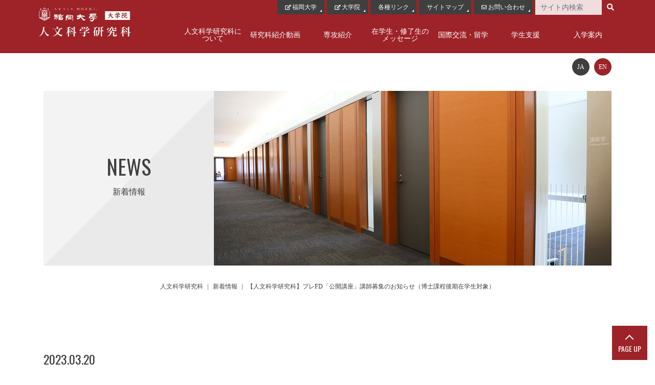

--- FILE ---
content_type: text/html
request_url: https://www.hum.grad.fukuoka-u.ac.jp/news/1175/
body_size: 26721
content:

<!DOCTYPE html>
<html lang="ja"
	itemscope 
	itemtype="http://schema.org/Article" 
	prefix="og: http://ogp.me/ns#"  >
<head>
<meta http-equiv="Last-Modified" content="Mon, 19 Jan 2026 07:58:23 GMT">
	<meta charset="UTF-8">
<meta http-equiv="X-UA-Compatible" content="IE=edge">
<meta name="viewport" content="width=device-width, initial-scale=1">
<title>【人文科学研究科】プレFD「公開講座」講師募集のお知らせ（博士課程後期在学生対象） | 福岡大学人文科学研究科</title>
<meta name="robots" content="index,follow">
<link rel="canonical" href="https://www.hum.grad.fukuoka-u.ac.jp/news/1175">
<link rel="shortcut icon" href="/favicon.ico">
<link rel="apple-touch-icon" href="/apple-touch-icon.png">

<link href="/wp-content/themes/hum/css/news.min.css?vesion=20200728" rel="stylesheet">
<link href="/wp-content/themes/hum/css/common.css" rel="stylesheet">
<script async src="https://www.googletagmanager.com/gtag/js?id=UA-126185395-1"></script>
<script src="/wp-content/themes/hum/js/common.min.js" type="text/javascript"></script>
<script src="/wp-content/themes/hum/js/custom.min.js" type="text/javascript"></script>
<!--[if lt IE 9]>
<script src="//oss.maxcdn.com/html5shiv/3.7.2/html5shiv.min.js"></script>
<script src="//oss.maxcdn.com/respond/1.4.2/respond.min.js"></script>
<![endif]-->


<!-- All in One SEO Pack 2.8 by Michael Torbert of Semper Fi Web Design[273,321] -->
<link rel="canonical" href="https://www.hum.grad.fukuoka-u.ac.jp/news/1175" />
<meta property="og:title" content="【人文科学研究科】プレFD「公開講座」講師募集のお知らせ（博士課程後期在学生対象） | 福岡大学人文科学研究科" />
<meta property="og:type" content="article" />
<meta property="og:url" content="https://www.hum.grad.fukuoka-u.ac.jp/news/1175" />
<meta property="og:image" content="https://www.hum.grad.fukuoka-u.ac.jp/wp-content/uploads/2018/09/ogp_image.png" />
<meta property="og:site_name" content="福岡大学大学院 人文科学研究科" />
<meta property="og:description" content="人文科学研究科 博士課程後期在学生　各位 人文科学研究科　プレFD「公開講座」の講師を募集いたします。 応募される場合は、以下URLより申請書類をダウンロードし、出願期間内に「申請書」を提出してください。 人文科学研究科_プレFD「公開講座」講師募集のお知らせ（博士課程後期在学生対象） 人文科学研究科プレFD「公開講座」申請書（Word版） 人文科学研究科プレFD「公開講座」申請書（PDF版） 【出願期間】 令和5年4月11日（火）～令和5年4月18日（火） 【問い合わせ先及び書類提出先】 大学院事務課　人文科学研究科担当 以上" />
<meta property="article:published_time" content="2023-03-20T00:53:44Z" />
<meta property="article:modified_time" content="2023-03-20T00:57:35Z" />
<meta name="twitter:card" content="summary" />
<meta name="twitter:title" content="【人文科学研究科】プレFD「公開講座」講師募集のお知らせ（博士課程後期在学生対象） | 福岡大学人文科学研究科" />
<meta name="twitter:description" content="人文科学研究科 博士課程後期在学生　各位 人文科学研究科　プレFD「公開講座」の講師を募集いたします。 応募される場合は、以下URLより申請書類をダウンロードし、出願期間内に「申請書」を提出してください。 人文科学研究科_プレFD「公開講座」講師募集のお知らせ（博士課程後期在学生対象） 人文科学研究科プレFD「公開講座」申請書（Word版） 人文科学研究科プレFD「公開講座」申請書（PDF版） 【出願期間】 令和5年4月11日（火）～令和5年4月18日（火） 【問い合わせ先及び書類提出先】 大学院事務課　人文科学研究科担当 以上" />
<meta name="twitter:image" content="https://www.hum.grad.fukuoka-u.ac.jp/wp-content/uploads/2018/09/ogp_image.png" />
<meta itemprop="image" content="https://www.hum.grad.fukuoka-u.ac.jp/wp-content/uploads/2018/09/ogp_image.png" />
<!-- /all in one seo pack -->
<link rel='dns-prefetch' href="//s.w.org" />
		<script type="text/javascript">
			window._wpemojiSettings = {"baseUrl":"https:\/\/s.w.org\/images\/core\/emoji\/11\/72x72\/","ext":".png","svgUrl":"https:\/\/s.w.org\/images\/core\/emoji\/11\/svg\/","svgExt":".svg","source":{"concatemoji":"https:\/\/www.hum.grad.fukuoka-u.ac.jp\/wp-includes\/js\/wp-emoji-release.min.js?ver=4.9.26"}};
			!function(e,a,t){var n,r,o,i=a.createElement("canvas"),p=i.getContext&&i.getContext("2d");function s(e,t){var a=String.fromCharCode;p.clearRect(0,0,i.width,i.height),p.fillText(a.apply(this,e),0,0);e=i.toDataURL();return p.clearRect(0,0,i.width,i.height),p.fillText(a.apply(this,t),0,0),e===i.toDataURL()}function c(e){var t=a.createElement("script");t.src=e,t.defer=t.type="text/javascript",a.getElementsByTagName("head")[0].appendChild(t)}for(o=Array("flag","emoji"),t.supports={everything:!0,everythingExceptFlag:!0},r=0;r<o.length;r++)t.supports[o[r]]=function(e){if(!p||!p.fillText)return!1;switch(p.textBaseline="top",p.font="600 32px Arial",e){case"flag":return s([55356,56826,55356,56819],[55356,56826,8203,55356,56819])?!1:!s([55356,57332,56128,56423,56128,56418,56128,56421,56128,56430,56128,56423,56128,56447],[55356,57332,8203,56128,56423,8203,56128,56418,8203,56128,56421,8203,56128,56430,8203,56128,56423,8203,56128,56447]);case"emoji":return!s([55358,56760,9792,65039],[55358,56760,8203,9792,65039])}return!1}(o[r]),t.supports.everything=t.supports.everything&&t.supports[o[r]],"flag"!==o[r]&&(t.supports.everythingExceptFlag=t.supports.everythingExceptFlag&&t.supports[o[r]]);t.supports.everythingExceptFlag=t.supports.everythingExceptFlag&&!t.supports.flag,t.DOMReady=!1,t.readyCallback=function(){t.DOMReady=!0},t.supports.everything||(n=function(){t.readyCallback()},a.addEventListener?(a.addEventListener("DOMContentLoaded",n,!1),e.addEventListener("load",n,!1)):(e.attachEvent("onload",n),a.attachEvent("onreadystatechange",function(){"complete"===a.readyState&&t.readyCallback()})),(n=t.source||{}).concatemoji?c(n.concatemoji):n.wpemoji&&n.twemoji&&(c(n.twemoji),c(n.wpemoji)))}(window,document,window._wpemojiSettings);
		</script>
		<style type="text/css">
img.wp-smiley,
img.emoji {
	display: inline !important;
	border: none !important;
	box-shadow: none !important;
	height: 1em !important;
	width: 1em !important;
	margin: 0 .07em !important;
	vertical-align: -0.1em !important;
	background: none !important;
	padding: 0 !important;
}
</style>
<link rel='stylesheet' id='wpos-slick-style-css'  href="/wp-content/plugins/wp-slick-slider-and-image-carousel/assets/css/slick.css?ver=1.7.1" type='text/css' media='all' />
<link rel='stylesheet' id='wpsisac-public-style-css'  href="/wp-content/plugins/wp-slick-slider-and-image-carousel/assets/css/slick-slider-style.css?ver=1.7.1" type='text/css' media='all' />
<link rel='stylesheet' id='wp-pagenavi-css'  href="/wp-content/plugins/wp-pagenavi/pagenavi-css.css?ver=2.70" type='text/css' media='all' />
<link rel='https://api.w.org/' href="/wp-json/" />
<link rel="wlwmanifest" type="application/wlwmanifest+xml" href="/wp-includes/wlwmanifest.xml" /> 
<link rel='prev' title='英語学英米文学専攻　2022年度修士論文発表会と学位交付式' href="/news/1225" />
<link rel='next' title='令和4年度　大学院学位記授与式を開催しました' href="/news/1242" />
<link rel="alternate" type="application/json+oembed" href="/wp-json/oembed/1.0/embed?url=https%3A%2F%2Fwww.hum.grad.fukuoka-u.ac.jp%2Fwpx_hum_grad%2Fnews%2F1175" />
<link rel="alternate" type="text/xml+oembed" href="/wp-json/oembed/1.0/embed?url=https%3A%2F%2Fwww.hum.grad.fukuoka-u.ac.jp%2Fwpx_hum_grad%2Fnews%2F1175&#038;format=xml" />
</head>
<body>

<header class="pageHeader">
		<div class="pageHeader--inner">
		<div class="d-none d-lg-block">
			<div class="container">
				<div class="row">
					<p class="pageHeader--logo col-sm-3">
						<a href="/">
							<img src="/wp-content/themes/hum/img/common/logo_white.png" alt="福岡大学大学院 人文科学研究科">
						</a>
					</p>
					<div class="col-sm-9">
						<nav class="exNav">
							<ul>
								<li><a href="https://www.fukuoka-u.ac.jp/" target="_blank"><i class="fas fa-external-link-alt"></i> 福岡大学</a></li>
								<li><a href="https://www.grad.fukuoka-u.ac.jp/" target="_blank"><i class="fas fa-external-link-alt"></i> 大学院</a></li>
								<li><a href="/link/">各種リンク</a></li>
								<li><a href="/sitemap/">サイトマップ</a></li>
								<li><a href="https://www.fukuoka-u.ac.jp/help/inquiry/" target="_blank"><i class="far fa-envelope"></i> お問い合わせ</a></li>
								<li>
									<div class="googleSearchForm">
										<form class="googleSearchForm--form" action="/search/" method="get">
											<input type="text" name="q" class="form-control googleSearchForm--input" placeholder="サイト内検索">
											<button type="submit" class="btn googleSearchForm--button"><i class="fas fa-search"></i></button>
										</form>
									</div>
								</li>
							</ul>
						</nav>
						<nav class="gNav">
							<ul>
								<li>
									<a href="/about/">人文科学研究科について</a>
									<ul>
										<li><a href="/about/#greet">人文科学研究科長からのメッセージ</a></li>
										<li><a href="/about/#videos">人文科学研究科公式動画</a></li>
										<li><a href="/about/#policy">3つのポリシー</a></li>
										<li><a href="/about/#plan">アセスメントプラン</a></li>
									</ul>
								</li>
								<li><a href="/news/2083">研究科紹介動画</a></li>
								<li>
									<a href="/major/">専攻紹介</a>
									<ul>
										<li>
											<a href="#">史学専攻</a>
											<ul>
												<li><a href="/major/his/introduction">概要</a></li>
												<li><a href="/major/his/staff">スタッフ</a></li>
												<li><a href="/major/his/research">研究活動</a></li>
												<li><a href="/major/his/career">資格、就職・進路</a></li>
												<li><a href="/major/his/movie">動画</a></li>
											</ul>
										</li>
										<li>
											<a href="#">日本語日本文学専攻</a>
											<ul>
												<li><a href="/major/jpn/introduction">概要</a></li>
												<li><a href="/major/jpn/staff">スタッフ</a></li>
												<li><a href="/major/jpn/research">研究活動</a></li>
												<li><a href="/major/jpn/career">資格、就職・進路</a></li>
												<li><a href="/major/jpn/movie">動画</a></li>
											</ul>
										</li>
										<li>
											<a href="#">英語学英米文学専攻</a>
											<ul>
												<li><a href="/major/eng/introduction">概要</a></li>
												<li><a href="/major/eng/staff">スタッフ</a></li>
												<li><a href="/major/eng/research">研究活動</a></li>
												<li><a href="/major/eng/career">資格、就職・進路</a></li>
												<li><a href="/major/eng/movie">動画</a></li>
											</ul>
										</li>
										<li>
											<a href="#">独語学独文学専攻</a>
											<ul>
												<li><a href="/major/ger/introduction">概要</a></li>
												<li><a href="/major/ger/staff">スタッフ</a></li>
												<li><a href="/major/ger/research">研究活動</a></li>
												<li><a href="/major/ger/career">資格、就職・進路</a></li>
												<li><a href="/major/ger/movie">動画</a></li>
											</ul>
										</li>
										<li>
											<a href="#">仏語学仏文学専攻</a>
											<ul>
												<li><a href="/major/fre/introduction">概要</a></li>
												<li><a href="/major/fre/staff">スタッフ</a></li>
												<li><a href="/major/fre/research">研究活動</a></li>
												<li><a href="/major/fre/career">資格、就職・進路</a></li>
												<li><a href="/major/fre/movie">動画</a></li>
											</ul>
										</li>
										<li>
											<a href="">社会・文化論専攻</a>
											<ul>
												<li><a href="/major/cul/introduction">概要</a></li>
												<li><a href="/major/cul/staff">スタッフ</a></li>
												<li><a href="/major/cul/research">研究活動</a></li>
												<li><a href="/major/cul/career">資格、就職・進路</a></li>
												<li><a href="/major/cul/movie">動画</a></li>
											</ul>
										</li>
										<li>
											<a href="#">教育・臨床心理専攻</a>
											<ul>
												<li><a href="/major/ecp/introduction">概要</a></li>
												<li><a href="/major/ecp/staff">スタッフ</a></li>
												<li><a href="/major/ecp/research">研究活動</a></li>
												<li><a href="/major/ecp/career">資格、就職・進路</a></li>
												<li><a href="/major/ecp/movie">動画</a></li>
											</ul>
										</li>
									</ul>
								</li>
								<li><a href="/news/1728/">在学生・修了生のメッセージ</a></li>
								<li>
									<a href="/international/">国際交流・留学</a>
									<ul>
										<li><a href="/international/#research">海外での研究発表</a></li>
										<li><a href="/international/#abroad">海外への留学</a></li>
									</ul>
								</li>
								<li>
									<a href="/support/">学生支援</a>
									<ul>
										<li><a href="/support/#price">学費等納入金</a></li>
										<li><a href="/support/#scholarship">奨学制度</a></li>
										<li><a href="/support/#long">長期履修制度</a></li>
										<li><a href="/support/#ta">ティーチングアシスタント（TA）制度</a></li>
									</ul>
								</li>
								<li>
									<a href="/guide/">入学案内</a>
									<ul>
										<li><a href="https://www.grad.fukuoka-u.ac.jp/nyushi/" target="_blank">入学試験情報</a></li>
										<li><a href="https://www.grad.fukuoka-u.ac.jp/nyushi/youkou_hum.html" target="_blank">入学試験要項</a></li>
										<li><a href="/guide/#exam">入学試験の概要</a></li>
										<li><a href="/guide/#faq">大学院に関するQ&A</a></li>
									</ul>
								</li>
							</ul>
						</nav>
					</div>
				</div>
			</div>
		</div>
	</div>
	
	<div class="spHeader d-block d-lg-none">
		<div class="container">
			<div class="spHeader--row">
				<h1 class="spHeader--logo">
					<a href="/">
						<img src="/wp-content/themes/hum/img/common/logo_white.png" alt="福岡大学大学院 人文科学研究科">
					</a>
				</h1>
				<div class="spNavi">
					<div class="spNavi--btn">
						<span></span>
						<span></span>
						<span></span>
						<span class="spNavi--btnText">MENU</span>
					</div>
				</div>
				<div class="spNavi--container">
					<div class="exNav-changelang none-home-changelang">
						<ul class="changelang-list">
							<li><span class="changelang-lang">ja</span></li>
							<li><a href="/english" class="changelang-lang">en</a></li>
						</ul>
					</div>
					<div class="googleSearchForm">
						<form class="googleSearchForm--form" action="/search/" method="get">
							<input type="text" name="q" class="form-control googleSearchForm--input" placeholder="サイト内検索">
							<button type="submit" class="btn googleSearchForm--button"><i class="fas fa-search"></i></button>
						</form>
					</div>
					<nav>
						<ul class="spNav--menu">
							<li>
								<details>
									<summary class="about-summary">人文科学研究科について</summary>
									<ul class="spNavi--submenu">
										<li><a href="/about/">人文科学研究科について</a></li>
										<li><a href="/about/#greet">人文科学研究科長からのメッセージ</a></li>
										<li><a href="/about/#videos">人文科学研究科公式動画</a></li>
										<li><a href="/about/#policy">3つのポリシー</a></li>
										<li><a href="/about/#plan">アセスメントプラン</a></li>
									</ul>
								</details>
							</li>
							<li><a href="/news/2083">研究科紹介動画</a></li>
							<li>
								<details>
									<summary class="about-summary">専攻紹介</summary>
									<ul class="spNavi--submenu">
										<li><a href="/major/">専攻紹介</a></li>
										<li>
											<details>
												<summary>史学専攻</summary>
												<ul class="spNavi--submenu">
													<li><a href="/major/his/introduction">概要</a></li>
													<li><a href="/major/his/staff">スタッフ</a></li>
													<li><a href="/major/his/research">研究活動</a></li>
													<li><a href="/major/his/career">資格、就職・進路</a></li>
													<li><a href="/major/his/movie">動画</a></li>
												</ul>
											</details>
									</li>
									<li>
										<details>
											<summary>日本語日本文学専攻</summary>
											<ul class="spNavi--submenu">
												<li><a href="/major/jpn/introduction">概要</a></li>
												<li><a href="/major/jpn/staff">スタッフ</a></li>
												<li><a href="/major/jpn/research">研究活動</a></li>
												<li><a href="/major/jpn/career">資格、就職・進路</a></li>
												<li><a href="/major/jpn/movie">動画</a></li>
											</ul>
										</details>
									</li>
									<li>
										<details>
											<summary>英語学英米文学専攻</summary>
											<ul class="spNavi--submenu">
												<li><a href="/major/eng/introduction">概要</a></li>
												<li><a href="/major/eng/staff">スタッフ</a></li>
												<li><a href="/major/eng/research">研究活動</a></li>
												<li><a href="/major/eng/career">資格、就職・進路</a></li>
												<li><a href="/major/eng/movie">動画</a></li>
											</ul>
										</details>
									</li>
									<li>
										<details>
											<summary>独語学独文学専攻</summary>
											<ul class="spNavi--submenu">
												<li><a href="/major/ger/introduction">概要</a></li>
												<li><a href="/major/ger/staff">スタッフ</a></li>
												<li><a href="/major/ger/research">研究活動</a></li>
												<li><a href="/major/ger/career">資格、就職・進路</a></li>
												<li><a href="/major/ger/movie">動画</a></li>
											</ul>
										</details>
									</li>
									<li>
										<details>
											<summary>仏語学仏文学専攻</summary>
											<ul class="spNavi--submenu">
												<li><a href="/major/fre/introduction">概要</a></li>
												<li><a href="/major/fre/staff">スタッフ</a></li>
												<li><a href="/major/fre/research">研究活動</a></li>
												<li><a href="/major/fre/career">資格、就職・進路</a></li>
												<li><a href="/major/fre/movie">動画</a></li>
											</ul>
										</details>
									</li>
									<li>
										<details>
											<summary>社会・文化論専攻</summary>
											<ul class="spNavi--submenu">
												<li><a href="/major/cul/introduction">概要</a></li>
												<li><a href="/major/cul/staff">スタッフ</a></li>
												<li><a href="/major/cul/research">研究活動</a></li>
												<li><a href="/major/cul/career">資格、就職・進路</a></li>
												<li><a href="/major/cul/movie">動画</a></li>
											</ul>
										</details>
									</li>
									<li>
										<details>
											<summary>教育・臨床心理専攻</summary>
											<ul class="spNavi--submenu">
												<li><a href="/major/ecp/introduction">概要</a></li>
												<li><a href="/major/ecp/staff">スタッフ</a></li>
												<li><a href="/major/ecp/research">研究活動</a></li>
												<li><a href="/major/ecp/career">資格、就職・進路</a></li>
												<li><a href="/major/ecp/movie">動画</a></li>
											</ul>
										</details>
									</li>
									</ul>
								</details>
							</li>
							<li><a href="/news/1728">在学生・修了生のメッセージ</a></li>
							<li>
								<details>
									<summary class="about-summary">国際交流・留学</summary>
									<ul class="spNavi--submenu">
										<li><a href="/international/">国際交流・留学</a></li>
										<li><a href="/international/#research">海外での研究発表</a></li>
										<li><a href="/international/#abroad">海外への留学</a></li>
									</ul>
								</details>
							</li>
							<li>
								<details>
									<summary class="about-summary">学生支援</summary>
									<ul class="spNavi--submenu">
										<li><a href="/support/">学生支援</a></li>
										<li><a href="/support/#price">学費等納入金</a></li>
										<li><a href="/support/#scholarship">奨学制度</a></li>
										<li><a href="/support/#long">長期履修制度</a></li>
										<li><a href="/support/#ta">ティーチングアシスタント（TA）制度</a></li>
									</ul>
								</details>
							</li>
							<li>
								<details>
									<summary class="about-summary">入学案内</summary>
									<ul class="spNavi--submenu">
										<li><a href="/guide/">入学案内</a></li>
										<li><a href="https://www.grad.fukuoka-u.ac.jp/nyushi/" target="_blank">入学試験情報</a></li>
										<li><a href="https://www.grad.fukuoka-u.ac.jp/nyushi/youkou_hum.html" target="_blank">入学試験要項</a></li>
										<li><a href="/guide/#exam">入学試験の概要</a></li>
										<li><a href="/guide/#faq">大学院に関するQ&A</a></li>
									</ul>
								</details>
							</li>
							<li><a href="https://www.fukuoka-u.ac.jp/" target="_blank"><i class="fas fa-external-link-alt"></i> 福岡大学</a></li>
							<li><a href="https://www.grad.fukuoka-u.ac.jp/" target="_blank"><i class="fas fa-external-link-alt"></i> 大学院</a></li>
							<li><a href="/link/">各種リンク</a></li>
							<li><a href="/sitemap/">サイトマップ</a></li>
							<li><a href="https://www.fukuoka-u.ac.jp/help/inquiry/" target="_blank"><i class="far fa-envelope"></i> お問い合わせ</a></li>
						</ul>
					</nav>
				</div>
			</div>
		</div>
	</div>

		<div class="container">
		<div class="exNav-changelang none-home-changelang float-none text-right">
			<ul class="changelang-list">
				<li><span class="changelang-lang">ja</span></li>
				<li><a href="/english" class="changelang-lang">en</a></li>
			</ul>
		</div>
		<div class="pageName">
			<div class="pageName--inner">
				<p class="pageName--en">NEWS</p>
				<h1 class="pageName--ja">新着情報</h1>
			</div>
		</div>

		<nav class="breadcrumb">
			<ul itemscope itemtype="//schema.org/BreadcrumbList">
				<li itemprop="itemListElement" itemscope itemtype="//schema.org/ListItem">
					<a itemprop="item" href="/">
						<span itemprop="name">人文科学研究科</span>
					</a>
					<meta itemprop="position" content="1" />
				</li>

										<li itemprop="itemListElement" itemscope itemtype="http://schema.org/ListItem">
							<a itemprop="item" href="/news/">
								<span itemprop="name">新着情報</span>
							</a>
							<meta itemprop="position" content="0" />
						</li>
				
				<li itemprop="itemListElement" itemscope itemtype="http://schema.org/ListItem">
					<span itemprop="item" href="https://example.com/dresses/real">
						<span itemprop="name">【人文科学研究科】プレFD「公開講座」講師募集のお知らせ（博士課程後期在学生対象）</span>
					</span>
					<meta itemprop="position" content="0" />
				</li>
							</ul>
		</nav>

			</div>
	</header>

<main class="main">

	<article class="section article">
		<div class="container">
			<header class="article--header">
				<p class="article--time">2023.03.20</p>
				<h1 class="h--secTitle">
					【人文科学研究科】プレFD「公開講座」講師募集のお知らせ（博士課程後期在学生対象）				</h1>
				
				<ul class="article--category">
									<li><a href="/category/news">お知らせ</a></li>
								</ul>
			</header>
			<main class="article--main">
				<p><span style="font-size: 12pt;">人文科学研究科</span></p>
<p><span style="font-size: 12pt;">博士課程後期在学生　各位</span></p>
<p>&nbsp;</p>
<p><span style="font-size: 12pt;">人文科学研究科　プレFD「公開講座」の講師を募集いたします。</span></p>
<p><span style="font-size: 12pt;">応募される場合は、以下URLより申請書類をダウンロードし、出願期間内に「申請書」を提出してください。</span></p>
<p><span style="font-size: 12pt;"><a href="/wp-content/uploads/2023/02/0a45b5accd58b991f48c3c729fbfca87.pdf">人文科学研究科_プレFD「公開講座」講師募集のお知らせ（博士課程後期在学生対象）</a></span></p>
<p><span style="font-size: 12pt;"><a href="https://fukuoka-u.box.com/s/h7v8dhhiciszhk6lopikkp7d2tdpbnvy">人文科学研究科プレFD「公開講座」申請書（Word版）</a> </span></p>
<p><span style="font-size: 12pt;"><a href="/wp-content/uploads/2022/04/0493abaa614bf9edd22b9cfe3d66d287.pdf">人文科学研究科プレFD「公開講座」申請書（PDF版）</a></span></p>
<p>&nbsp;</p>
<p><span style="font-size: 12pt;">【出願期間】</span></p>
<p><span style="font-size: 12pt;">令和5年4月11日（火）～令和5年4月18日（火）</span></p>
<p>&nbsp;</p>
<p><span style="font-size: 12pt;">【問い合わせ先及び書類提出先】</span></p>
<p><span style="font-size: 12pt;">大学院事務課　人文科学研究科担当</span> <span style="font-size: 12pt;">　　　　　　　　　　　　　　　　　　　　　　　　　　</span></p>
<p><span style="font-size: 12pt;">　　　　　　　　　　　　　　　　　　　　　　　　　　　　　　　　　　　　　　　　　　　　　以上</span></p>
			</main>
		</div>
	</article>
	
</main>

<footer class="pageFooter">
	<p class="pageup"><a href="#" class="scroll">PAGE UP</a></p>
	<div class="container">
		<p class="pageFooter--logo">
			<a href="/"><img src="/wp-content/themes/hum/img/common/logo_white.png" alt="福岡大学大学院人文科学研究科"></a>
		</p>
		<p class="pageFooter--address">
			〒814-0180 福岡県福岡市城南区七隈八丁目19番1号<br>
			TEL 092-871-6631（代表） EMAIL gakuin@adm.fukuoka-u.ac.jp</p>
		<p><a href="/policy/">サイトポリシー</a></p>
		<p class="pageFooter--copyright">
			&copy; 福岡大学大学院人文科学研究科.
		</p>
	</div>
</footer>

<script type='text/javascript' src="/wp-includes/js/wp-embed.min.js?ver=4.9.26"></script>

</body>
</html>


--- FILE ---
content_type: text/css
request_url: https://www.hum.grad.fukuoka-u.ac.jp/wp-content/themes/hum/css/common.css
body_size: 1795
content:
@charset "utf-8";

.exNav-changelang ul.changelang-list{
    padding: 15px 0 0 0;
}
.exNav-changelang ul.changelang-list li{
	list-style-type: none;
	margin: 0 0 0 10px;
}
.exNav-changelang ul.changelang-list li a,.exNav-changelang ul.changelang-list li span{
	width: 34px;
    height: 34px;
	display: block;
    border-radius: 100%;
    white-space: nowrap;
    display: -webkit-flex;
    display: flex;
    -webkit-justify-content: center;
    justify-content: center;
    -webkit-align-items: center;
    align-items: center;
	font-size: 12px;
	text-transform: uppercase;
}
.exNav-changelang ul.changelang-list li a::after{
	content: none;
}
.exNav-changelang ul.changelang-list li span{
	background-color: #3f3f3f;
	color: #ffffff;
}
.exNav-changelang ul.changelang-list li a{
	background-color: #9d2328;
}

.exNav-changelang.none-home-changelang{
    float: left;
    color: #ffffff;
}
.exNav-changelang.none-home-changelang ul.changelang-list{
    list-style: none;
    padding-left: 10px;
    padding-top: 10px;
}
.exNav-changelang.none-home-changelang ul.changelang-list li{
    list-style-type: none;
    margin: 0;
    color: #ffffff;
    padding-left: 5px;
    line-height: 1;
    display: inline-block;
}
.exNav-changelang.none-home-changelang ul.changelang-list li a,.exNav-changelang ul.changelang-list li span{
    font-size: 12px;
}
.exNav-changelang.none-home-changelang ul.changelang-list li a:after{
    content: none;
}
.exNav-changelang.none-home-changelang ul.changelang-list li span{
    background-color: #3f3f3f;
}
.exNav-changelang.none-home-changelang ul.changelang-list li a{
    background-color: #9d2328;
    color: #ffffff;
}
.exNav-changelang.none-home-changelang ul.changelang-list li a:hover {
    background-color: #fff;
    color: #9d2328;
}
@media (max-width: 991.98px){
    .container > .exNav-changelang{
        display: none;
    }
}


--- FILE ---
content_type: text/css
request_url: https://www.hum.grad.fukuoka-u.ac.jp/wp-content/plugins/wp-slick-slider-and-image-carousel/assets/css/slick-slider-style.css?ver=1.7.1
body_size: 15045
content:
/************************************************************
				Box Sizing
************************************************************/
.wpcolumns, .wpcolumns {-webkit-box-sizing: border-box; -moz-box-sizing: border-box;box-sizing: border-box;}
.wpsisac-slick-slider *, .wpsisac-slick-carousal * {-webkit-box-sizing: border-box; -moz-box-sizing: border-box;box-sizing: border-box;}

/************************************************************
				Clearfix
************************************************************/
.wpsisac-clearfix:before, .wpsisac-clearfix:after{content: "";display: table;}
.wpsisac-clearfix::after{clear: both;}
.wpsisac-clearfix{clear: both;}

/************************************************************
				Slick slider
************************************************************/
.wpsisac-slick-slider .slick-arrow{text-indent:-99999px;}
.wpsisac-slick-slider button.slick-arrow {background-color: transparent!important; width:29px; height:40px; position:absolute; z-index:9; border:0px !important;
padding:0 !important; margin:0px !important; border-radius:0px !important; cursor:pointer;}
.wpsisac-slick-slider button.slick-next, .wpsisac-slick-slider button.slick-next:hover, .wpsisac-slick-slider button.slick-next:focus{background:rgba(255,255,255,0.7) url(arrow-right.png) center center no-repeat !important; background-size:15px 26px !important; outline:none !important}
.wpsisac-slick-slider button.slick-prev, .wpsisac-slick-slider button.slick-prev:hover, .wpsisac-slick-slider button.slick-prev:focus{background:rgba(255,255,255,0.7) url(arrow-left.png) center center no-repeat !important; background-size:15px 26px !important;  outline:none !important}
.wpsisac-slick-slider .slick-dots{padding:0 !important; margin:0 !important; position:absolute;  text-align:center;}
.wpsisac-slick-slider .slick-dots li button{text-indent:-99999px;}
.wpsisac-slick-slider .slick-dots li {list-style:none !important; display:inline-block !important; margin:0 2px !important; padding:0px !important; }
.wpsisac-slick-slider .slick-dots li button{background:#fff !important; margin:0px !important; padding:0px !important; border:1px solid #000; border-radius:50% !important; width:13px !important; height:13px !important;}
.wpsisac-slick-slider .slick-dots li button:focus{outline:none !important}
.wpsisac-slick-slider .slick-dots li.slick-active button{background:#444 !important;}
.wpsisac-slick-slider .slick-slide{padding:0px !important}

.wpsisac-slick-carousal .slick-arrow{text-indent:-99999px;}
.wpsisac-slick-carousal button.slick-arrow {background-color: transparent!important; width:29px; height:40px; position:absolute; z-index:9; border:0px !important;
padding:0 !important; margin:0px !important; border-radius:0px !important}
.wpsisac-slick-carousal button.slick-next, .wpsisac-slick-carousal button.slick-next:hover, .wpsisac-slick-carousal button.slick-next:focus{background:rgba(255,255,255,0.7) url(arrow-right.png) center center no-repeat !important; background-size:15px 26px !important; outline:none !important}
.wpsisac-slick-carousal button.slick-prev, .wpsisac-slick-carousal button.slick-prev:hover, .wpsisac-slick-carousal button.slick-prev:focus{background:rgba(255,255,255,0.7) url(arrow-left.png) center center no-repeat !important; background-size:15px 26px !important;  outline:none !important}
.wpsisac-slick-carousal .slick-dots{padding:0 !important; margin:0 !important; text-align:center;}
.wpsisac-slick-carousal .slick-dots li button{text-indent:-99999px;}
.wpsisac-slick-carousal .slick-dots li {list-style:none !important; line-height:0px !important; display:inline-block !important; margin:0 5px !important; padding:0px !important; }
.wpsisac-slick-carousal .slick-dots li button{background:#fff !important; margin:0px !important; padding:0px !important; border:1px solid #000; border-radius:50% !important; width:13px !important; height:13px !important;}
.wpsisac-slick-carousal .slick-dots li button:focus{outline:none !important}
.wpsisac-slick-carousal .slick-dots li.slick-active button{background:#444 !important;}
.wpsisac-slick-carousal .slick-slide{padding:0px !important}

.wpcolumn, .wpcolumns {-webkit-box-sizing: border-box;-moz-box-sizing: border-box;box-sizing: border-box;}
.wpsisac-slick-slider, .wpsisac-slick-carousal{visibility: hidden; opacity:0; -ms-filter: "progid:DXImageTransform.Microsoft.Alpha(Opacity=0)";  -webkit-transition: opacity 0.5s linear;  transition:opacity 0.5s linear;  }
.wpsisac-slick-slider.slick-initialized, .wpsisac-slick-carousal.slick-initialized { visibility: visible !important; opacity:1 !important; -ms-filter: "progid:DXImageTransform.Microsoft.Alpha(Opacity=100)"; }

.slick-image-slide-wrap{position: relative;overflow: hidden; text-align:center;}
.wpsisac-image-fit .slick-image-slide-wrap img,
.wpsisac-image-fit .slide-wrap img{display:inline-block !important; height: 100%;width: 100%;-o-object-fit: cover;object-fit: cover;-o-object-position: top center;object-position: top center; max-width:100%; max-height:100%;}
.wpsisac-slick-slider h2.slide-title{margin:5px 0 !important; font-size:30px; line-height:35px; }

.slick-image-slide{position:relative;}
.wpsisac-hide{display:none;}
.slide-title{padding:0px !important; margin:0 0 8px 0 !important; font-size:14px}

.wpsisac-slick-slider .readmore{clear:both;}
.wpsisac-slick-slider .readmore a{display:inline-block;}

.wpsisac-slick-slider .slick-image-slide{text-align:center;}
.wpsisac-slick-carousal .slick-image-slide{margin:0 2px;}

/* 追加 */
.slickSlide p{font-size: calc(12px + 0.20vw);}
.slickSlide .author-small{font-size: calc(10px + 0.20vw);}
.slickSlide .slide-title{padding:0px !important; margin:0 0 2px 0 !important; font-size:calc(10px + 0.2vw)}
.slickSlide .wpsisac-slick-carousal .slick-image-slide{margin:0 12px;}

.slickSlide .slickSlide-link:hover {opacity: 0.6;}
.slickSlide .slickSlide-link p{color: #000;}
.slickSlide .slickSlide-link .slide-title{color: #000;}
/* 追加ここまで */


/************************************************************
				Designs
************************************************************/
.wpsisac-slick-slider.design-1 .slick-image-slide img{display:inline-block !important; }
.wpsisac-slick-slider.design-1 .slick-arrow { top:45% !important;}
.wpsisac-slick-slider.design-1 .slick-next{right:0px !important;}
.wpsisac-slick-slider.design-1 .slick-prev{left:0px !important;}
.wpsisac-slick-slider.design-1 .slick-dots{left:15px !important; right:15px; text-align:center;  bottom:8px !important;}

.wpsisac-slick-slider.design-2 .slick-image-slide img{display:inline-block !important;}
.wpsisac-slick-slider.design-2 .slick-image-slide .slide-wrap .slider-overlay{background:rgba(0,0,0,0.4); position:absolute; left:0; right:0; bottom:0; top:0;}
.wpsisac-slick-slider.design-2 .slick-image-slide .slide-wrap .slider-content{
	z-index: 1000;color: #fff;position: absolute; left: 0;text-align: center;width: 80%;	top: 50%;-webkit-transform: translateY(-50%);transform: translateY(-50%);right: 0;margin:0 auto;float: left;}
.wpsisac-slick-slider.design-2 .slick-image-slide .slide-wrap .slide-title{color:#fff; text-shadow: 0 1px 2px #000;}
.wpsisac-slick-slider.design-2 .slick-image-slide .slide-wrap .slick-slider-short-content{ text-align:center;}
.wpsisac-slick-slider.design-2 .slick-image-slide .slide-wrap .slick-slider-short-content p{ text-align:center; font-weight:bold; color:#fff; text-shadow: 0 1px 2px #000; font-size:16px;}

.wpsisac-slick-slider.design-2 .slick-arrow { top:45% !important;}
.wpsisac-slick-slider.design-2 .slick-next{right:0px !important;}
.wpsisac-slick-slider.design-2 .slick-prev{left:0px !important;}
.wpsisac-slick-slider.design-2 .slick-dots{left:15px !important; right:15px; text-align:center;  bottom:8px !important;}

.wpsisac-slick-slider.design-3 .slick-image-slide img{display:inline-block !important; }
.wpsisac-slick-slider.design-3 .slick-image-slide .slide-wrap .slider-content{left:0px; right:0px; text-align:left; position:absolute; top:0;   padding:40px;}
.wpsisac-slick-slider.design-3 .slick-image-slide .slide-wrap .slide-title{color:#fff; text-shadow: 0 1px 2px #000; text-align:left;}
.wpsisac-slick-slider.design-3 .slick-image-slide .slide-wrap .slick-slider-short-content{ text-align:left;}
.wpsisac-slick-slider.design-3 .slick-image-slide .slide-wrap .slick-slider-short-content p{ text-align:left; color:#fff; text-shadow: 0 1px 2px #000; font-size:16px;}

.wpsisac-slick-slider.design-3 .slick-image-slide .slide-wrap .slider-content .bg-overlay{padding:20px; background:rgba(0,0,0,.5)}
.wpsisac-slick-slider.design-3 .slick-arrow { top:45% !important;}
.wpsisac-slick-slider.design-3 .slick-next{right:0px !important;}
.wpsisac-slick-slider.design-3 .slick-prev{left:0px !important;}
.wpsisac-slick-slider.design-3 .slick-dots{left:15px !important; right:15px; text-align:center;  bottom:8px !important;}


.wpsisac-slick-slider.design-4 .slick-image-slide img{max-width:100%; height:auto; display:inline-block;}
.wpsisac-slick-slider.design-4 .slick-image-slide {width:100%; }

.wpsisac-slick-slider.design-4 .slick-image-slide .slide-wrap .slider-content-left{padding:50px 30px; text-align:left;}
.wpsisac-slick-slider.design-4 .slick-image-slide .slide-wrap .slider-content-right{}
.wpsisac-slick-slider.design-4 .slick-image-slide .slide-wrap .slider-content{left:30px; right:30px; position:absolute; top:15%;   padding:0 15px;}
.wpsisac-slick-slider.design-4 .slick-image-slide .slide-wrap .slide-title{  text-align:left;}
.wpsisac-slick-slider.design-4 .slick-image-slide .slide-wrap .slick-slider-short-content{ text-align:left;}
.wpsisac-slick-slider.design-4 .slick-image-slide .slide-wrap .slick-slider-short-content p{ text-align:left;  font-size:16px;}

.wpsisac-slick-slider.design-4 .slick-arrow { top:45% !important;}
.wpsisac-slick-slider.design-4 .slick-next{right:0px !important;}
.wpsisac-slick-slider.design-4 .slick-prev{left:0px !important;}
.wpsisac-slick-slider.design-4 .slick-dots{left:15px !important; right:15px; text-align:center;  bottom:8px !important;}

.wpsisac-slick-slider.design-5 .slick-image-slide img{max-width:100%; height:auto; display:inline-block;}
.wpsisac-slick-slider.design-5 .slick-image-slide .slide-wrap .slider-content{ text-align:center;  padding:60px 50px;}
.wpsisac-slick-slider.design-5 .slick-image-slide .slide-wrap .slick-slider-short-content{ text-align:center;}
.wpsisac-slick-slider.design-5 .slick-image-slide .slide-wrap .slick-slider-short-content p{ text-align:center;   font-size:16px;}
.wpsisac-slick-slider.design-5 .slick-image-slide .slide-wrap .readmore a.slider-readmore{padding:5px 10px; border:1px solid #fff; text-transform:uppercase}
.wpsisac-slick-slider.design-5 .slick-arrow { top:45% !important;}
.wpsisac-slick-slider.design-5 .slick-next{right:0px !important;}
.wpsisac-slick-slider.design-5 .slick-prev{left:0px !important;}
.wpsisac-slick-slider.design-5 .slick-dots{left:15px !important; right:15px; text-align:center;  bottom:8px !important;}

.wpsisac-slick-carousal.design-6{margin-bottom:25px;}
.wpsisac-slick-carousal.design-6 .slick-image-slide{text-align:center; }
.wpsisac-slick-carousal.design-6 .slick-image-slide img{display:inline-block !important; }
.wpsisac-slick-carousal.wpsisac-center .slick-slide .slick-image-slide-wrap {
    opacity: 0.5;
    transform: scale(0.7);
    transition: all 300ms ease 0s;
}
.wpsisac-slick-carousal.wpsisac-center .slick-center .slick-image-slide-wrap {
    opacity: 1;
    transform: scale(1);
}
.wpsisac-center.variablewidthv .slick-image-slide-wrap{ opacity: 1!important;  transform: scale(1) !important;}
.wpsisac-slick-carousal.design-6 .slick-arrow { top:50% !important; cursor:pointer; -webkit-transform: translateY(-50%);transform: translateY(-50%);}
.wpsisac-slick-carousal.design-6 .slick-next{right:0px !important;}
.wpsisac-slick-carousal.design-6 .slick-prev{left:0px !important;}
.wpsisac-slick-carousal.design-6 .slick-dots{left:15px !important; right:15px; text-align:center;  bottom:0px !important;}

.slide-wrap .readmore a.slider-readmore{padding:5px 10px; background:rgba(0,0,0,0.8); text-decoration:none !important; color:#fff;border:1px solid #fff; text-transform:uppercase}
.wpcolumn,
.wpcolumns {  padding-left: 0.9375em;  padding-right: 0.9375em;   float: left;  width:100%;  
  position: relative; }

@media only screen {
  .wpcolumn,  .wpcolumns {position: relative;padding-left: 0.9375em;padding-right: 0.9375em; float: left; }
   }
 @media only screen and (min-width: 40.0625em) {  
  .wpcolumn,
  .wpcolumns {position: relative;padding-left: 0.9375em;padding-right: 0.9375em;float: left; }
  .wp-medium-1 {    width: 8.33333%; }
  .wp-medium-2 {    width: 16.66667%; }
  .wp-medium-3 {    width: 25%; }
  .wp-medium-4 {    width: 33.33333%; }
  .wp-medium-5 {    width: 41.66667%; }
  .wp-medium-6 {    width: 50%; }
  .wp-medium-7 {    width: 58.33333%; }
  .wp-medium-8 {    width: 66.66667%; }
  .wp-medium-9 {    width: 75%; }
  .wp-medium-10 {    width: 83.33333%; }
  .wp-medium-11 {    width: 91.66667%; }
  .wp-medium-12 {    width: 100%; }
  .medium-offset-0 {    margin-left: 0 !important; }
  .medium-offset-1 {    margin-left: 8.33333% !important; }
  .medium-offset-2 {    margin-left: 16.66667% !important; }
  .medium-offset-3 {    margin-left: 25% !important; }
  .medium-offset-4 {    margin-left: 33.33333% !important; }
  .medium-offset-5 {    margin-left: 41.66667% !important; }
  .medium-offset-6 {    margin-left: 50% !important; }
  .medium-offset-7 {    margin-left: 58.33333% !important; }
  .medium-offset-8 {    margin-left: 66.66667% !important; }
  .medium-offset-9 {    margin-left: 75% !important; }
  .medium-offset-10 {    margin-left: 83.33333% !important; }
  .medium-offset-11 {    margin-left: 91.66667% !important; }

  /* 追加 */
  .slickSlide .wp-medium-7 {    width: 100%; }
   }
   
@media only screen and (max-width: 40.0625em) {  
   .slick-image-slide img{height: 100% !important;width: 100% !important;object-fit: cover;object-position: top center;}
   .slick-image-slide, .slide-wrap{height:300px;}
   .wpsisac-slick-slider.design-5 .slick-image-slide, .wpsisac-slick-slider.design-5  .slide-wrap{height:auto !important;}
   .wpsisac-slick-slider h2{font-size:22px; line-height:26px;}
   .slick-slider-short-content p{font-weight:normal !important}
   .wpsisac-slick-slider.design-4 .slick-image-slide, .wpsisac-slick-slider.design-4 .slide-wrap{height:auto !important;}
  .wpsisac-slick-slider.design-4 .slick-image-slide .slide-wrap .slider-content-left{padding:20px}
  .wpsisac-slick-carousal .slick-image-slide-wrap, .wpsisac-slick-carousal .slick-image-slide{height:auto !important}

  /* 追加 */
  .slickSlide .slick-image-slide, .slide-wrap{height:100%;}
  .slickSlide .slick-image-slide img{height: 100% !important;width: 100% !important;object-fit: cover;object-position: top center;}
  }
@media only screen and (max-width: 480px) {   
  .wpsisac-slick-carousal.wpsisac-center .slick-slide .slick-image-slide-wrap { opacity: 1; transform: scale(1); transition: all 300ms ease 0s;}
}

--- FILE ---
content_type: application/javascript
request_url: https://www.hum.grad.fukuoka-u.ac.jp/wp-content/themes/hum/js/custom.min.js
body_size: 135
content:
function onScroll(){if($(".spNavi--btn").hasClass("active")){$(".spNavi--btn").toggleClass("active");$(".spNavi--container").fadeToggle();$(".spHeader").toggleClass("active")}} window.addEventListener('scroll',onScroll)